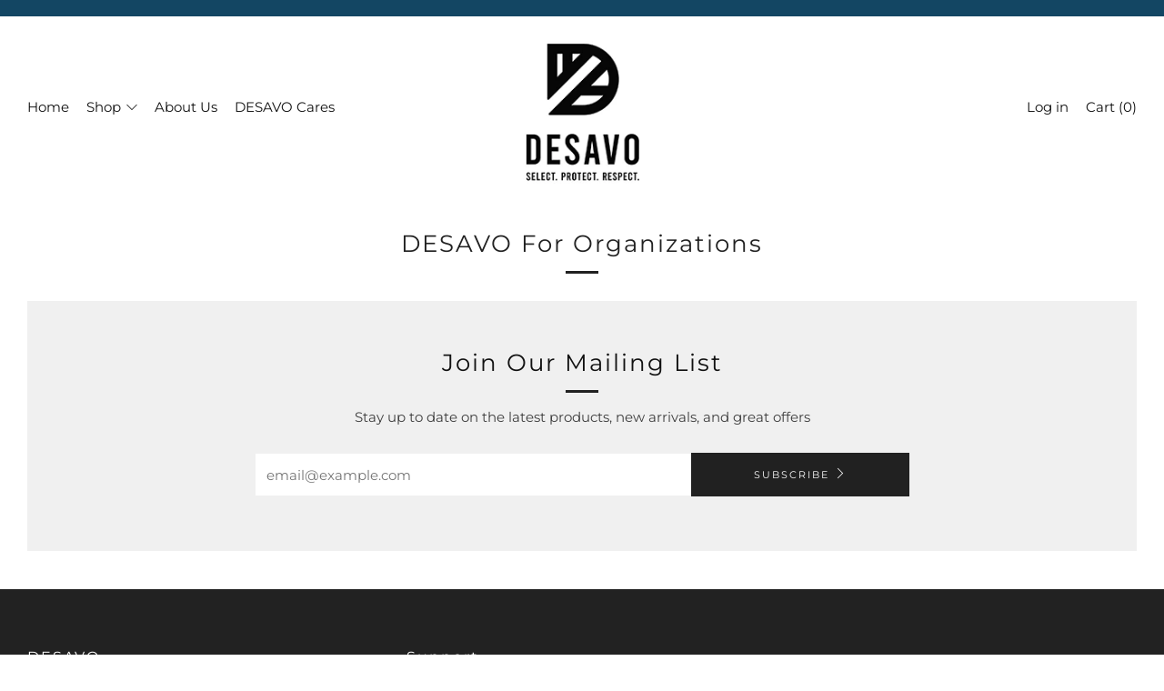

--- FILE ---
content_type: application/x-javascript
request_url: https://app.cart-bot.net/public/status/shop/desavo.myshopify.com.js?1768421943
body_size: -321
content:
var giftbee_settings_updated='1715006541c';

--- FILE ---
content_type: text/javascript
request_url: https://desavo.com/cdn/shop/t/57/assets/custom.js?v=179304840633150088061712680187
body_size: -683
content:
document.querySelector("video").load();
//# sourceMappingURL=/cdn/shop/t/57/assets/custom.js.map?v=179304840633150088061712680187


--- FILE ---
content_type: text/javascript
request_url: https://desavo.com/cdn/shop/t/57/assets/theme.min.js?v=16260330912118896501712680187
body_size: 11872
content:
function generateFireOnViewObserver(a,b){return void 0===typeof b&&(b=[.1]),window.IntersectionObserver?new IntersectionObserver(function(b,c){b.forEach(function(b){b.isIntersecting&&(a(b.target),c.unobserve(b.target))})},{threshold:b}):null}function onYouTubeIframeAPIReady(){theme.ProductVideo.loadVideos(theme.ProductVideo.hosts.youtube)}function tabClick(a){9===a.keyCode&&(body.addClass("js-using-tab"),window.removeEventListener("keydown",tabClick))}!function(){function a(a,b){b=b||{bubbles:!1,cancelable:!1,detail:void 0};var c=document.createEvent("CustomEvent");return c.initCustomEvent(a,b.bubbles,b.cancelable,b.detail),c}if("function"==typeof window.CustomEvent)return!1;a.prototype=window.Event.prototype,window.CustomEvent=a}(),"undefined"==typeof theme&&(theme={});var html=$("html"),body=$("body"),winWidth=$(window).width(),winHeight=$(window).height();theme.mobileBrkp=768,theme.tabletBrkp=981,theme.LibraryLoader=function(){function a(a,f,h){var i=g[a];if(i&&i.status!==e.requested){if(f=f||function(){},i.status===e.loaded)return void f();i.status=e.requested;var j;switch(i.type){case d.script:j=b(i,f);break;case d.link:j=c(i,f)}j.id=i.tagId,i.element=j;var k=document.getElementsByTagName(i.type)[0];k.parentNode.insertBefore(j,k)}}function b(a,b){var c=document.createElement("script");return c.src=a.src,c.addEventListener("load",function(){a.status=e.loaded,b()}),c}function c(a,b){var c=document.createElement("link");return c.href=a.src,c.rel="stylesheet",c.type="text/css",c.addEventListener("load",function(){a.status=e.loaded,b()}),c}var d={link:"link",script:"script"},e={requested:"requested",loaded:"loaded"},f="https://cdn.shopify.com/shopifycloud/",g={youtubeSdk:{tagId:"youtube-sdk",src:"https://www.youtube.com/iframe_api",type:d.script},plyr:{tagId:"plyr",src:theme.assets.plyr,type:d.script},plyrShopify:{tagId:"plyr-shopify",src:f+"shopify-plyr/v1.0/shopify-plyr-legacy.en.js",type:d.script},plyrShopifyStyles:{tagId:"plyr-shopify-styles",src:f+"shopify-plyr/v1.0/shopify-plyr.css",type:d.link},shopifyXr:{tagId:"shopify-model-viewer-xr",src:f+"shopify-xr-js/assets/v1.0/shopify-xr.en.js",type:d.script},modelViewerUi:{tagId:"shopify-model-viewer-ui",src:f+"model-viewer-ui/assets/v1.0/model-viewer-ui.en.js",type:d.script},modelViewerUiStyles:{tagId:"shopify-model-viewer-ui-styles",src:f+"model-viewer-ui/assets/v1.0/model-viewer-ui.css",type:d.link},masonry:{tagId:"masonry",src:theme.assets.masonry,type:d.script},autocomplete:{tagId:"autocomplete",src:theme.assets.autocomplete,type:d.script},photoswipe:{tagId:"photoswipe",src:theme.assets.photoswipe,type:d.script},fecha:{tagId:"fecha",src:theme.assets.fecha,type:d.script},gmaps:{tagId:"gmaps",src:"https://maps.googleapis.com/maps/api/js?key="+theme.map.key||"",type:d.script},gmapsSettings:{tagId:"gmapsSettings",src:theme.map_settings_url,type:d.script}};return{load:a}}(),theme.StoreAvailability=function(){var a={storeAvailabilityContainer:"[data-store-availability-container]",storeAvailabilityModalProductTitle:"[data-store-availability-modal-product-title]",storeAvailabilityModalVariantTitle:"[data-store-availability-modal-variant-title]"};StoreAvailabilityInit=function(){function b(a){this.container=a}return b.prototype=Object.assign({},b.prototype,{updateContent:function(a,b){var c=theme.routes.rootUrlSlash+"variants/"+a+"/?section_id=store-availability";this.container.innerHTML="";var d=this;fetch(c).then(function(a){return a.text()}).then(function(a){""!==a.trim()&&($(".product-single__store-availability-container").html(a),$(".product-single__store-availability-container").html($(".product-single__store-availability-container").children().html()),d._updateProductTitle(b))})},_updateProductTitle:function(b){$(this.container).find(a.storeAvailabilityModalProductTitle).text(b)}}),b}();var b;$(".js-product-single-actions").find(a.storeAvailabilityContainer).length&&(b=new StoreAvailabilityInit(a.storeAvailabilityContainer)),b&&document.addEventListener("venue:variant:update",function(c){null!==c.detail.variant?($(a.storeAvailabilityContainer).show(),b.updateContent(c.detail.variant.id,c.detail.product.title)):$(a.storeAvailabilityContainer).hide()})},theme.runMap=function(a){function b(a,b,c,d,e){var f,g;f=new google.maps.Geocoder;var h=new google.maps.LatLng(1,1),i={zoom:14,center:h,disableDefaultUI:!0,scrollwheel:!1,keyboardShortcuts:!1,styles:window.mapStyles[d]};g=new google.maps.Map(document.getElementById(a),i),f&&f.geocode({address:c},function(a,b){if(b==google.maps.GeocoderStatus.OK&&b!=google.maps.GeocoderStatus.ZERO_RESULTS){g.setCenter(a[0].geometry.location);new google.maps.Marker({position:a[0].geometry.location,map:g,icon:window[e]})}})}var c=$("#"+a);b(c.data("map-id"),c.data("map-section"),c.data("map-address"),c.data("map-style"),c.data("map-pin"))},theme.homeMapsInitiate=function(a){function b(a){$(a).find(".js-map-replace").appendAround(),$(a).find(".js-map-ids").each(function(){var a=$(this).data("map-id");theme.runMap(a)})}function c(a){theme.LibraryLoader.load("gmaps",function(){theme.LibraryLoader.load("gmapsSettings",function(){b(a)})})}$(a).find(".js-map-info").hide(),$(a).find(".js-map-info").first().addClass("js-active").show(),$(a).find(".js-map-trigger").first().addClass("js-active"),c(a)},theme.homeMaps=function(){function a(){$(document).on("click",".js-map-trigger",function(){var a=$(this).attr("href"),b=$(a),c=b.parents(".js-map").find(".js-map-info"),d=$(".js-map-trigger"),e="js-active";if(b.hasClass(e)||(c.removeClass(e).slideUp(),b.addClass(e).slideDown()),$(this).parents(".js-map").find(".js-map-media").removeClass(e),$('.js-map-media[data-map-id="'+a+'"]').addClass(e),b.find(".home-map__media-canvas").length){var f=b.find(".home-map__media-canvas").attr("id");void 0!==f&&theme.runMap(f)}return $(this).hasClass(e)||(d.removeClass(e),$(this).addClass(e)),!1})}a();var b=generateFireOnViewObserver(theme.homeMapsInitiate),c=$(".js-map");c.length>0&&(b?c.each(function(){b.observe(this)}):theme.LibraryLoader.load("gmaps",function(){theme.LibraryLoader.load("gmapsSettings",function(){c.each(function(){theme.homeMapsInitiate(this)})})}))},theme.layoutSliderUpdate=function(a){function b(){c.find(".slick-current").addClass("js-slide-seen")}var c=$(a);winWidth=$(window).width(),winWidth<theme.mobileBrkp?(c.removeClass("layout-slider--loading"),c.not(".slick-initialized").slick({slidesToShow:1,infinite:!1,dots:!0,arrows:!1,centerMode:!0,centerPadding:"30px"}),c.on("afterChange",b)):c.hasClass("slick-initialized")&&(c.slick("unslick"),c.off("afterChange",b))},theme.layoutSliderInit=function(a){function b(){theme.layoutSliderUpdate(a)}theme.layoutSliderUpdate(a),$(window).on("resize",b)},theme.layoutSlider=function(a){if(a){var b=$(a),c=generateFireOnViewObserver(theme.layoutSliderInit);b.each(function(){c&&!Shopify.designMode?c.observe(this):theme.layoutSliderInit(this)})}},theme.productCollSwatch=function(){function a(a,b,c,d){if(a&&b&&c&&d){const e=parseInt(d,10)/parseInt(c,10);return a.reduce(function(a,c){var d=Math.floor(c*e);return a=a+b.replace("{width}",c)+" "+c+"w "+d+"h,"},"")}}$(".product__swatch__item").on("click",function(){var b=$(this).parents(".js-product"),c=b.find(".product__img"),d=$(this).data("variant-image"),e=$(this).data("variant-image-width"),f=$(this).data("variant-image-height"),g=$(this).data("variant-url"),h=d.replace("{width}","300"),i=a([180,360,540,720,900,1080,1296,1512],d,e,f);return c.attr("src",h),c.attr("width","300"),c.attr("height",Math.floor(parseInt(f,10)/parseInt(e,10)*300)),c.attr("srcset",i),b.find(".js-product-link").attr("href",g),b.find(".js-product-swatch-item").removeClass("js-active"),$(this).addClass("js-active"),!1})},theme.ProductVideo=function(){function a(a,e){if(a.length){var f=a.find("iframe, video")[0],i=a.data("mediaId");if(f){g[i]={mediaId:i,sectionId:e,host:c(f),container:a,element:f,ready:function(){b(this)}};switch(g[i].host){case h.html5:theme.LibraryLoader.load("plyrShopify",d.bind(this,h.html5)),theme.LibraryLoader.load("plyrShopifyStyles");break;case h.youtube:theme.LibraryLoader.load("youtubeSdk")}}}}function b(a){if(!a.player){var b=a.container.closest(i.productMediaWrapper),c=b.data(j.enableVideoLooping);switch(a.host){case h.html5:a.player=new Shopify.Plyr(a.element,{controls:["play","progress","mute","volume","play-large","fullscreen"],youtube:{noCookie:!0},loop:{active:c},hideControlsOnPause:!0,iconUrl:"//cdn.shopify.com/shopifycloud/shopify-plyr/v1.0/shopify-plyr.svg",tooltips:{controls:!1,seek:!0}});break;case h.youtube:var d=b.data(j.videoId);a.player=new YT.Player(a.element,{videoId:d,events:{onStateChange:function(a){0===a.data&&c&&a.target.seekTo(0)}}})}f.on("beforeChange",function(b,c,d,e){$(this).parents(".section").data("section-id")==a.sectionId&&a.container.data("slide-id")==e&&document.documentElement.classList.contains("no-touchevents")&&e!==d&&setTimeout(function(){a.host===h.html5&&a.player.play(),a.host===h.youtube&&a.player.playVideo&&a.player.playVideo()},300)}),f.on("afterChange",function(b,c,d){$(this).parents(".section").data("section-id")==a.sectionId&&a.container.data("slide-id")!=d&&(a.host===h.html5&&a.player.pause(),a.host===h.youtube&&a.player.pauseVideo&&a.player.pauseVideo())}),$(document).on("shopify_xr_launch",function(){a.host===h.html5&&a.player.pause(),a.host===h.youtube&&a.player.pauseVideo&&a.player.pauseVideo()})}}function c(a){return"VIDEO"===a.tagName?h.html5:"IFRAME"===a.tagName&&/^(https?:\/\/)?(www\.)?(youtube\.com|youtube-nocookie\.com|youtu\.?be)\/.+$/.test(a.src)?h.youtube:null}function d(a){for(var b in g)if(g.hasOwnProperty(b)){var c=g[b];c.host===a&&c.ready()}}function e(a){for(var b in g)if(g.hasOwnProperty(b)){var c=g[b];c.sectionId===a&&(c.player&&c.player.destroy(),delete g[b])}}var f=$(".js-product-slider"),g={},h={html5:"html5",youtube:"youtube"},i={productMediaWrapper:"[data-product-media-wrapper]"},j={enableVideoLooping:"enable-video-looping",videoId:"video-id"};return{init:a,hosts:h,loadVideos:d,removeSectionVideos:e}}(),theme.ProductModel=function(){function a(a,d){f[d]={loaded:!1},a.each(function(a){var b=$(this),c=b.data("media-id"),e=$(b.find("model-viewer")[0]),f=e.data("model-id");if(0===a){var i=b.closest(j.mediaGroup).find(j.xrButton);h[d]={$element:i,defaultId:f}}g[c]={modelId:f,sectionId:d,$container:b,$element:e}}),window.Shopify.loadFeatures([{name:"shopify-xr",version:"1.0",onLoad:b},{name:"model-viewer-ui",version:"1.0",onLoad:c}]),theme.LibraryLoader.load("modelViewerUiStyles")}function b(a){if(!a){if(!window.ShopifyXR)return void document.addEventListener("shopify_xr_initialized",function(){b()});for(var c in f)if(f.hasOwnProperty(c)){var d=f[c];if(d.loaded)continue;var e=$("#ModelJson-"+c);window.ShopifyXR.addModels(JSON.parse(e.html())),d.loaded=!0}window.ShopifyXR.setupXRElements()}}function c(a){if(!a)for(var b in g)if(g.hasOwnProperty(b)){var c=g[b];c.modelViewerUi||(c.modelViewerUi=new Shopify.ModelViewerUI(c.$element)),d(c)}}function d(a){var b=h[a.sectionId];i.on("beforeChange",function(c,d,e,f){$(this).parents(".section").data("section-id")==a.sectionId&&a.$container.data("slide-id")==f&&(document.documentElement.classList.contains("no-touchevents")&&f!==e&&(b.$element.attr("data-shopify-model3d-id",a.modelId),setTimeout(function(){a.modelViewerUi.play()},300)),$(this).slick("slickSetOption","swipe",!1))}),i.on("beforeChange",function(c,d,e,f){$(this).parents(".section").data("section-id")==a.sectionId&&a.$container.data("slide-id")==e&&a.$container.data("slide-id")!=f&&(b.$element.attr("data-shopify-model3d-id",b.defaultId),a.modelViewerUi.pause(),$(this).slick("slickSetOption","swipe",!0))}),$(document).on("shopify_xr_launch",function(){a.modelViewerUi.pause()})}function e(a){for(var b in g)if(g.hasOwnProperty(b)){var c=g[b];c.sectionId===a&&delete g[b]}delete f[a]}var f={},g={},h={},i=$(".js-product-slider"),j={mediaGroup:"[data-product-media-group]",xrButton:"[data-shopify-xr]"};return{init:a,removeSectionModels:e}}(),theme.productMediaInit=function(){$(".product-single__photo__item--video").each(function(a){theme.ProductVideo.init($(this),$(".section--product-single").data("section-id"))}),$(".product-single__photo__item--model").length>0&&theme.ProductModel.init($(".product-single__photo__item--model"),$(".section--product-single").data("section-id"))},theme.homeProductMediaInit=function(a){a.find("[data-src]").each(function(){var a=$(this),b=a.data("src");a.attr("src",b)}),a.find(".product-featured__photo__item--video").each(function(a){theme.ProductVideo.init($(this),$(this).parents(".section").data("section-id"))}),a.find(".js-section__home-product").each(function(a){$(this).has(".product-featured__photo__item--model").length&&theme.ProductModel.init($(this).find(".product-featured__photo__item--model"),$(this).children(".section").data("section-id"))})},theme.productSelect=function(a,b,c){var d=document.getElementById("ProductJson-"+a).innerHTML;d=JSON.parse(d||"{}");var e=b,f=function(a,c){function f(a){var b=setInterval(function(){h.hasClass("slick-initialized")&&(h.slick("slickGoTo",a),clearInterval(b))},100)}var g=d.id;e=e,document.dispatchEvent(new CustomEvent("venue:variant:update",{bubbles:!0,detail:{product:d,variant:a,cssClass:b}}));var h=$(".js-product-"+g+" .js-product-slider");if(a){if(a.unit_price_measurement){var i=$(".js-product-"+g+" .js-price-unit-price"),j=$(".js-product-"+g+" .js-price-unit-measure"),k=Shopify.formatMoney(a.unit_price,theme.money_format),l=1===a.unit_price_measurement.reference_value?a.unit_price_measurement.reference_unit:a.unit_price_measurement.reference_value+a.unit_price_measurement.reference_unit;i.html('<span class="money">'+k+"</span>"),j.text(l),$(".js-product-"+g+" .js-price-unit-note").show()}else $(".js-product-"+g+" .js-price-unit-note").hide();if(a.available){if(a.inventory_management){var m=$(".js-product-"+g+" .js-price-stock-note").data("qty-limit"),n=$(".js-product-"+g+" .js-product-variant-select option[value="+a.id+"]").data("qty");n<=m?($(".js-product-"+g+" .js-price-stock-note").show(),$(".js-product-"+g+" .js-price-stock-note span").text(n)):$(".js-product-"+g+" .js-price-stock-note").hide()}else $(".js-product-"+g+" .js-price-stock-note").hide();$(".js-product-"+g+" .js-product-add").removeClass("disabled").addClass("c-btn--plus").prop("disabled",!1).find(".js-product-add-text").text(theme.t.add_to_cart),$(".js-product-"+g+" .js-product-buttons").removeClass("product-single__add--sold"),a.compare_at_price>a.price?($(".js-product-"+g+" .js-product-price-number").html('<span class="product-'+e+"__price-number product-"+e+'__price-number--sale"><span class="money">'+Shopify.formatMoney(a.price,theme.money_format)+"</span></span>"),$(".js-product-"+g+" .js-product-price-compare").html('<s class="product-'+e+'__price-compare"><span class="money">'+Shopify.formatMoney(a.compare_at_price,theme.money_format)+"</span></s>")):($(".js-product-"+g+" .js-product-price-number").html('<span class="product-'+e+'__price-number"><span class="money">'+Shopify.formatMoney(a.price,theme.money_format)+"</span></span>"),$(".js-product-"+g+" .js-product-price-compare").empty())}else $(".js-product-"+g+" .js-price-stock-note").hide(),$(".js-product-"+g+" .js-product-add").addClass("disabled").removeClass("c-btn--plus").prop("disabled",!0).find(".js-product-add-text").text(theme.t.sold_out),$(".js-product-"+g+" .js-product-buttons").addClass("product-single__add--sold"),a.compare_at_price>a.price?($(".js-product-"+g+" .js-product-price-number").html('<span class="product-'+e+"__price-number product-"+e+'__price-number--sale"><span class="money">'+Shopify.formatMoney(a.price,theme.money_format)+"</span></span>"),$(".js-product-"+g+" .js-product-price-compare").html('<s class="product-'+e+'__price-compare"><span class="money">'+Shopify.formatMoney(a.compare_at_price,theme.money_format)+"</span></s>")):($(".js-product-"+g+" .js-product-price-number").html('<span class="product-'+e+'__price-number"><span class="money">'+Shopify.formatMoney(a.price,theme.money_format)+"</span></span>"),$(".js-product-"+g+" .js-product-price-compare").empty());if(null!==a.featured_image)if(a.featured_image.variant_ids.length>0){var o=(a.featured_media.id,$(".js-product-"+g+" .product-"+e+"__photo__item[data-media-id*="+a.featured_media.id+"]")),p=o.attr("data-slide-id");f(p)}else f(0)}else $(".js-product-"+g+" .js-price-unit-note").hide(),$(".js-product-"+g+" .js-price-stock-note").hide(),$(".js-product-"+g+" .js-product-price-number").html("&nbsp;"),$(".js-product-"+g+" .js-product-price-compare").empty(),$(".js-product-"+g+" .js-product-add").addClass("disabled").prop("disabled",!0).find(".js-product-add-text").text(theme.t.unavailable);document.dispatchEvent(new CustomEvent("venue:variant:updated",{bubbles:!0,detail:{product:d,variant:a,cssClass:b}}))};$(".js-product-single-swatch :radio").on("change",function(){var a=$(this).closest(".js-product-single-swatch").attr("data-option-index"),b=$(this).val();$(this).closest("form").find(".single-option-selector").eq(a-1).val(b).trigger("change");var c=$(this).val();$(this).parents(".js-product-single-swatch").find(".js-swatch-variant-title").text(c)}),$(".js-swatch-variant-title").text($(".js-swatch-color-item :radio:checked").val()),!0!==d.onboarding&&(new Shopify.OptionSelectors("productSelect-"+a,{product:d,onVariantSelected:f,enableHistoryState:c}),1==d.options.length&&"Title"!=d.options[0]&&$(".js-product-"+d.id+" .selector-wrapper:eq(0)").prepend('<label for="productSelect-option-0">'+d.options[0]+"</label>"),1==d.variants.length&&d.variants[0].title.indexOf("Default")>-1&&($(".js-product-"+d.id+" .selector-wrapper").hide(),$(".js-product-"+d.id+" .swatch").hide()))},theme.eventFeed=function(a,b,c,d){var e="https://www.eventbriteapi.com//v3/users/me/organizations/?token="+a;$.getJSON(e,function(a){}).done(function(e){function f(){Handlebars.registerHelper("formatDate",function(a){return fecha.format(new Date(a),"ddd, DD MMM, HH:mm")})}var g=e.organizations[0].id,h="https://www.eventbriteapi.com//v3/organizations/"+g+"/events/?token="+a+"&expand=venue&status=live";$.getJSON(h,function(a){var e=$(b).html(),f=Handlebars.compile(e)(a);$(c).append(f),theme.layoutSlider(".js-layout-slider-"+d),$("body").data("anim-load")&&(sr.reveal(".section--"+d+" .section__link",{distance:0}),sr.reveal(".section--"+d+" .home-event__item",{interval:theme.intervalValue}))}),theme.LibraryLoader.load("fecha",f),Handlebars.registerHelper("each_upto",function(a,b,c){if(!a||0===a.length)return c.inverse(this);for(var d=[],e=0;e<b&&e<a.length;++e)d.push(c.fn(a[e]));return d.join("")})})},theme.homeMainCarouselInit=function(a){function b(a){function b(a){a.target.mute(),theme.videoSize(a.target.h),$(a.target.h).parents(".slick-slide").hasClass("slick-active")&&(a.target.playVideo(),setTimeout(function(){$(a.target.h).parent().addClass("js-loaded")},800))}function c(a){a.data===YT.PlayerState.ENDED&&a.target.playVideo()}for(var d=$(a).find(".js-home-carousel-video-data"),e=0;e<d.length;e++)window[d[e].getAttribute("data-player-id")]=new YT.Player(d[e],{videoId:d[e].getAttribute("data-video-id"),host:"https://www.youtube-nocookie.com",playerVars:{iv_load_policy:3,modestbranding:1,playsinline:1,cc_load_policy:0,fs:0,autoplay:1,mute:1,controls:0,showinfo:0,wmode:"opaque",quality:"hd720",branding:0,autohide:0,rel:0},events:{onReady:b,onStateChange:c}})}var c=$(a),d=$(window).width(),e=d>=1;c.on("init",function(a,d){if(c.closest(".home-carousel-wrapper").removeClass(function(a,b){return(b.match(/\bhome-carousel-wrapper--loading\S*/g)||[]).join(" ")}),c.removeClass("home-carousel--loading"),c.removeClass("home-carousel--image--loading"),c.find(".js-home-carousel-video--yt").length&&e&&("undefined"==typeof YT?$.getScript("https://www.youtube.com/iframe_api").done(function(){var a=setInterval(function(){"function"==typeof YT.Player&&(b(c),clearInterval(a))},100)}):b(c)),c.find(".js-home-carousel-video--self").length&&c.find("[data-slide-id='0']").find(".js-home-carousel-video--self").length){var f=c.find("[data-slide-id='0']").find(".js-home-carousel-video--self");setTimeout(function(){f.addClass("js-loaded")},300)}$(this).find(".slick-active").addClass("js-slide-active")}),c.on("afterChange",function(a,b,d){if(e){var f=c.find("[data-slide-id='"+d+"']");if(f.find(".js-home-carousel-video--yt").length){var g=$(this).find(".slick-active .js-home-carousel-video-data").attr("data-player-id");window[g].B?window[g].playVideo():setTimeout(function(){window[g].playVideo()},1e3);var h=$(this).find(".slick-active .js-home-carousel-video");setTimeout(function(){h.addClass("js-loaded")},800)}if(f.find(".js-home-carousel-video--self").length){var i=c.find(".slick-active .js-home-carousel-video");setTimeout(function(){i.addClass("js-loaded")},300)}}c.find(".slick-slide").removeClass("js-slide-active"),c.find(".slick-active").addClass("js-slide-active")}),c.not(".slick-initialized").slick({accessibility:!0,focusOnChange:!0,slidesToShow:1,slidesToScroll:1,infinite:!0,dots:!0,fade:!0,cssEase:"linear",prevArrow:'<div class="home-carousel__nav home-carousel__nav--prev"><i class="icon icon--left-t"></i></div>',nextArrow:'<div class="home-carousel__nav home-carousel__nav--next"><i class="icon icon--right-t"></i></div>'})},theme.homeMainCarousel=function(){var a=$(".js-home-carousel"),b=generateFireOnViewObserver(theme.homeMainCarouselInit);b&&!Shopify.designMode?a.each(function(){b.observe(this)}):a.each(function(){theme.homeMainCarouselInit(this)});var c;$(window).on("resize",function(){winWidth=$(window).width(),clearTimeout(c),c=setTimeout(function(){theme.videoSize($(".js-home-carousel-video-data"))},500)})},theme.videoSize=function(a){var b=$(a),c=b.attr("height"),d=b.attr("width"),e=b.parent().height(),f=b.parent().width(),g=f/d*c,h=e/c*d;e<g?b.css({width:f+"px",height:g+120+"px",top:(e-g)/2-60+"px",left:0}):b.css({width:h+"px",height:e+120+"px",left:(f-h)/2+"px",top:"-60px"})},theme.homeVideoGalleryPlayers=[],theme.homeVideoGalleryInit=function(a){function b(){function a(){if(b<d.length){thisThumb=d[b];var c=$(thisThumb).attr("data-video-id");$.ajax({url:"https://vimeo.com/api/oembed.json?url=https://vimeo.com/"+c,dataType:"json",complete:function(c){$(thisThumb).attr("src",c.responseJSON.thumbnail_url),$(thisThumb).css("opacity","1"),b++,a()}})}}var b=0,d=c.parent().find(".js-vimeo-thumb"),e=c.find(".js-vimeo-placeholder");if(a(),e.length>0){var f=e.attr("data-video-id");$.ajax({url:"https://vimeo.com/api/oembed.json?url=https://vimeo.com/"+f,dataType:"json",success:function(a){var b=a.thumbnail_url.split("_")[0]+"_1280.jpg";e.attr("src",b),e.css("opacity","1")}})}}var c=$(a);b(),c.find(".js-lazy-iframe").each(function(){$(this).attr("src",$(this).data("src")).removeAttr("data-src")}),theme.LibraryLoader.load("plyr",function(){theme.LibraryLoader.load("plyrShopifyStyles",function(){c.find(".js-home-video-player").each(function(){var a=this,b=$(a).attr("id");window[b]=new Plyr(a,{controls:["play","progress","mute","volume","fullscreen"],loop:{active:!1},hideControlsOnPause:!0,iconUrl:"//cdn.shopify.com/shopifycloud/shopify-plyr/v1.0/shopify-plyr.svg",tooltips:{controls:!1,seek:!0}}),theme.homeVideoGalleryPlayers.push(window[b])})})})},theme.homeVideoGallery=function(){var a=$(".js-home-video-stage"),b=generateFireOnViewObserver(theme.homeVideoGalleryInit);a.length>0&&(b&&!Shopify.designMode?a.each(function(){b.observe(this)}):a.each(function(){theme.homeVideoGalleryInit(this)})),$(document).on("click",".js-home-video-placeholder-trigger",function(a){a.preventDefault();var b=($(this).attr("href"),$(this).attr("href").replace(/#/,""));$(this).parent(".js-home-video-placeholder").addClass("js-hidden"),theme.homeVideoGalleryPlayers.forEach(function(a){a.pause()}),window["home_player_"+b].play()}),$(document).on("click",".js-home-video-trigger",function(a){a.preventDefault();var b=$(this).attr("href").replace(/#/,""),c="#js-home-video-"+b;$(this).parents(".home-video").find(".js-home-video-placeholder").addClass("js-hidden"),$(this).parents(".home-video").find(".js-home-video").removeClass("js-active"),$(c).addClass("js-active"),theme.homeVideoGalleryPlayers.forEach(function(a){a.pause()}),$(this).parent().hasClass("js-paused")?(window["home_player_"+b].play(),$(this).parent().removeClass("js-paused")):$(this).parent().hasClass("js-active")?$(this).parent().addClass("js-paused"):window["home_player_"+b].play(),$(".js-home-video-trigger").parent().removeClass("js-active"),$(".js-home-video-trigger").parent().removeClass("js-init"),$(this).parent().addClass("js-active")})},theme.masonryLayout=function(){function a(){$(".o-layout--masonry").imagesLoaded().always(function(a){$(".o-layout--masonry").masonry({itemSelector:".o-layout__item",transitionDuration:0}),$("body").data("anim-load")&&sr.delegate()}).progress(function(a,b){$(".o-layout--masonry").masonry({itemSelector:".o-layout__item",transitionDuration:0}),$("body").data("anim-load")&&sr.delegate()})}null!==document.querySelector(".o-layout--masonry")&&theme.LibraryLoader.load("masonry",a)},theme.animFade=function(){$("body").data("anim-fade")&&($('a[href^="#"], a[target="_blank"], a[href^="mailto:"], a[href^="tel:"], a[href*="youtube.com/watch"], a[href*="youtu.be/"]').each(function(){$(this).addClass("js-no-transition")}),(navigator.userAgent.match(/Version\/[\d\.]+.*Safari/)||navigator.userAgent.match(/Firefox\/([0-9]+)\./))&&$("a").on("click",function(){window.setTimeout(function(){$("body").removeClass("js-theme-unloading")},1200)}),$("a:not(.js-no-transition, .js-header-sub-link-a, .js-header-sub-t-a)").on("click",function(a){if(a.metaKey)return!0;a.preventDefault(),$.magnificPopup.close(),$("body").addClass("js-theme-unloading");var b=$(this).attr("href");window.setTimeout(function(){location.href=b},50)}))},theme.animScroll=function(){if($("body").data("anim-load")){theme.intervalStyle={},"fade_down"==$("body").data("anim-interval-style")?theme.intervalStyle="-20px":"fade_up"==$("body").data("anim-interval-style")?theme.intervalStyle="20px":theme.intervalStyle="0",theme.intervalValue={},$("body").data("anim-interval")?theme.intervalValue=200:theme.intervalValue=0;var a={viewFactor:.1,duration:1e3,distance:theme.intervalStyle,scale:1,delay:0,mobile:!0,useDelay:"once",beforeReveal:function(a){$(a).addClass("js-sr-loaded")}};window.sr=new ScrollReveal(a),sr.reveal(".section__title",{distance:"5px"}),sr.reveal(".section__title-desc",{distance:0,delay:300}),sr.reveal(".newsletter, .section__link, .account",{distance:0}),sr.reveal(".product-top, .collection-list__item",{interval:theme.intervalValue}),sr.reveal(".cart .section__title",{distance:"20px"}),sr.reveal(".cart__content",{distance:0,delay:500}),sr.reveal(".search-page .section__title",{distance:"20px"}),sr.reveal(".search-page__form, .search-page-pagination",{distance:0,delay:200}),sr.reveal(".search-page .product-top, .search-page__other-item",{interval:theme.intervalValue,delay:0}),sr.reveal(".blog",{delay:300,interval:theme.intervalValue}),sr.reveal(".blog-page__tags, .blog-pagination",{distance:0,delay:300}),sr.reveal(".blog-page .section__title",{distance:"20px"}),sr.reveal(".article .section__title",{distance:"20px"}),sr.reveal(".article__date",{distance:"-10px",delay:500}),sr.reveal(".article__featured-media, .article__content",{distance:0,delay:200}),sr.reveal(".article__meta, .article-paginate",{distance:0}),sr.reveal(".collection__header-info__title",{distance:"20px"}),sr.reveal(".collection .product-top",{interval:theme.intervalValue}),sr.reveal(".collection__header-media, .collection__header-info__text, .collection-main__sort, .collection-empty, .collection-pagination",{distance:0,delay:200}),sr.reveal(".list-collections .section__title",{distance:"20px"}),sr.reveal(".list-collections .collection-list__item",{interval:theme.intervalValue,delay:500}),sr.reveal(".product-single__title-text",{distance:"20px"}),sr.reveal(".product-single__title-desc, .breadcrumb, .product-single__photos, .product-single__content, .product-single--minimal .product-single__content-text",{distance:0,delay:300,useDelay:"onload"}),sr.reveal(".page .section__title",{distance:"20px"}),sr.reveal(".faq__cta",{distance:0,delay:300}),sr.reveal(".faq__search",{distance:0,delay:300}),sr.reveal(".faq__accordion",{distance:0,delay:500}),sr.reveal(".faq__category__title",{distance:0}),sr.reveal(".page__contact-form",{distance:0,delay:200}),sr.reveal(".home-carousel .section__title",{distance:0}),sr.reveal(".home-image-grid__item",{interval:theme.intervalValue}),sr.reveal(".home-promo__box"),sr.reveal(".home-intro",{distance:0}),sr.reveal(".home-intro__media, .home-intro__text, .home-intro__video, .home-intro__link-wrap"),sr.reveal(".home-logo-list__items",{distance:0}),sr.reveal(".home-testimonials",{distance:0}),sr.reveal(".product-featured__photo-wrapper",{distance:0,delay:500}),sr.reveal(".home-event__item",{interval:theme.intervalValue}),sr.reveal(".home-delivery",{distance:0}),sr.reveal(".home-delivery__content",{distance:theme.intervalStyle}),sr.reveal(".home-map__items"),sr.reveal(".home-rich-text__content",{distance:0,delay:500}),sr.reveal(".home-inline__item",{interval:theme.intervalValue}),sr.reveal(".home-video__stage, .home-video__items",{distance:0}),sr.reveal(".home-custom__item",{interval:theme.intervalValue}),sr.reveal(".home-html",{distance:0})}},theme.thumbsCarousel=function(){function a(a,b){if($(".product-single").hasClass("product-single--classic")){var c=$(".js-product-bg");c.hasClass("js-product-bg--full")?heightFraction=1:heightFraction=.55;var d=b||a.find(".slick-list").height(),e=0,f=$(".js-product-slider-nav .slick-dots");f.length&&(e=f.outerHeight(!0));var g=0,h=$(".js-breadcrumb");h.length&&(g=h.outerHeight(!0));var i=0,j=$(".js-product-view-in-space-btn");j.length>0&&!j.is("[data-shopify-xr-hidden]")&&(i=j.outerHeight(!0));var k=(d*heightFraction+e+g+i+60)/c.height();c.css("transform","scaleY("+k+")")}}function b(b){b.on("init",function(){var c=b.parent();c.removeClass("product-single__photos--loading"),c.find(".product-single__photo__nav").removeClass("product-single__photo__nav--loading"),b.removeClass("product-single__photo--loading"),a(b)}),b.slick({focusOnSelect:!0,focusOnChange:!0,accessibility:!0,slidesToShow:1,slidesToScroll:1,infinite:!1,arrows:!0,dots:!0,swipe:!0,fade:!0,adaptiveHeight:!0,speed:300,cssEase:"ease",lazyLoad:"progressive",prevArrow:'<div class="product-single__photo__nav__item product-single__photo__nav__item--prev"><i class="icon icon--left-l"></i></div>',nextArrow:'<div class="product-single__photo__nav__item product-single__photo__nav__item--next"><i class="icon icon--right-l"></i></div>',customPaging:function(a,b){return'<button><div class="product-single__photo-thumbs__item">'+$(".js-product-single-thumbs div:nth-child("+(b+1)+")").html()+"</div></button>"},appendDots:b.parent().find(".js-product-slider-nav-dots"),responsive:[{breakpoint:768,settings:{appendArrows:b.parent().find(".js-product-slider-nav")}}]}).on("beforeChange",function(c,d,e,f){a(b,$(b.find(".slick-slide")[f]).height())})}$(".js-section__product-single .js-product-slider").not(".slick-initialized").each(function(){var a=$(this),c=a.find(".product-single__photo__wrapper").first().find("img").first();c.length>0?c.one("load",function(){b(a)}).each(function(){this.complete&&$(this).trigger("load")}):$(function(){b(a)})})},theme.logoCarouselUpdate=function(a){function b(a,b){a.not(".slick-initialized").slick({slidesToShow:b,slidesToScroll:b,arrows:!0,dots:!0,fade:!1,adaptiveHeight:!1,speed:300,cssEase:"ease",lazyLoad:"progressive",prevArrow:'<div class="home-logo-list-carousel__nav home-logo-list-carousel__nav--prev"><i class="icon icon--left-l"></i></div>',nextArrow:'<div class="home-logo-list-carousel__nav home-logo-list-carousel__nav--next"><i class="icon icon--right-l"></i></div>',responsive:[{breakpoint:theme.mobileBrkp,settings:{swipeToSlide:!0,variableWidth:!0,slidesToShow:1,slidesToScroll:1}}]})}function c(a,b){
a.not(".slick-initialized").slick({slidesToShow:b,slidesToScroll:b,arrows:!0,dots:!0,fade:!1,adaptiveHeight:!1,speed:300,cssEase:"ease",lazyLoad:"progressive",prevArrow:'<div class="home-logo-list-carousel__nav home-logo-list-carousel__nav--prev"><i class="icon icon--left-l"></i></div>',nextArrow:'<div class="home-logo-list-carousel__nav home-logo-list-carousel__nav--next"><i class="icon icon--right-l"></i></div>'})}function d(a){a.not(".slick-initialized").slick({slidesToShow:1,slidesToScroll:1,swipeToSlide:!0,variableWidth:!0,arrows:!1,dots:!0,fade:!1,adaptiveHeight:!1,speed:300,cssEase:"ease",lazyLoad:"progressive"})}var e=$(a),f=$(window).width(),g=e.data("carouselCount"),h=e.data("carouselDesktop"),i=e.data("carouselMobile");e.removeClass("home-logo-list-carousel--loading"),h&&i?b(e,g):h?f>=theme.mobileBrkp?c(e,g):e.hasClass("slick-initialized")&&e.slick("unslick"):i&&(f<theme.mobileBrkp?d(e):e.hasClass("slick-initialized")&&e.slick("unslick"))},theme.logoCarouselInit=function(a){theme.logoCarouselUpdate(a),$(window).on("resize",function(){theme.logoCarouselUpdate(a)})},theme.logoCarousel=function(){var a=$(".js-home-logo-list-carousel"),b=generateFireOnViewObserver(theme.logoCarouselInit);a.length>0&&a.each(function(){var a=this;b&&!Shopify.designMode?b.observe(a):theme.logoCarouselInit(a)})},theme.testimonialsCarouselUpdate=function(a){function b(a){a.not(".slick-initialized").slick({slidesToShow:1,slidesToScroll:1,arrows:!0,dots:!0,fade:!1,adaptiveHeight:!1,speed:300,cssEase:"ease",lazyLoad:"progressive",prevArrow:'<div class="home-testimonials-carousel__nav home-testimonials-carousel__nav--prev"><i class="icon icon--left-l"></i></div>',nextArrow:'<div class="home-testimonials-carousel__nav home-testimonials-carousel__nav--next"><i class="icon icon--right-l"></i></div>'})}winWidth=$(window).width();var c=$(a);desktop=c.data("carouselDesktop"),mobile=c.data("carouselMobile"),c.removeClass("home-testimonials-carousel--loading"),desktop&&mobile?b(c):desktop?winWidth>=theme.mobileBrkp?b(c):c.hasClass("slick-initialized")&&c.slick("unslick"):mobile&&(winWidth<theme.mobileBrkp?b(c):c.hasClass("slick-initialized")&&c.slick("unslick"))},theme.testimonialsCarouselInit=function(a){theme.testimonialsCarouselUpdate(a),$(window).on("resize",function(){theme.testimonialsCarouselUpdate(a)})},theme.testimonialsCarousel=function(){var a=$(".js-home-testimonials-carousel"),b=generateFireOnViewObserver(theme.testimonialsCarouselInit);a.each(function(){var a=this;b&&!Shopify.designMode?b.observe(a):theme.testimonialsCarouselInit(a)})},theme.headerScrollUp=function(){function a(){var a=$(this).scrollTop();Math.abs(c-a)<=d||(a>c&&a>e?$(body).removeClass("header-down").addClass("header-up"):$(body).removeClass("header-up").addClass("header-down"),c=a)}if($(".js-header").hasClass("js-header-scroll")){var b,c=0,d=5,e=$(".js-header").outerHeight()+50;$(window).on("scroll",function(a){b=!0}),setInterval(function(){$(".js-header").hasClass("js-header-scroll")&&b&&(a(),b=!1)},250)}},theme.accordion=function(){function a(){$(".js-faq-autocomplete").autocomplete({lookup:faq_items,lookupFilter:function(a,b,c){var d=a.content.toLowerCase(),e=a.value.toLowerCase();return d.indexOf(c)>-1||e.indexOf(c)>-1},onSelect:function(a){$(".js-header").hasClass("js-header-sticky")?scrollOffset=$(".js-header").outerHeight()+18:scrollOffset=18,$("html,body").animate({scrollTop:$(".js-accordion").find("[href='#"+a.data+"']").offset().top-scrollOffset},800),setTimeout(function(){$("#"+a.data).addClass(d).stop().slideDown(),$(".js-accordion").find("[href='#"+a.data+"']").addClass(d)},800),$(this).val("")}}),$(".js-faq-autocomplete").disableAutoFill()}var b=$(".js-accordion-info"),c=$(".js-accordion-trigger"),d=(b.hide(),"js-active");c.on("click",function(){var a=$(this).attr("href");if(setTimeout(function(){$(".js-product-single-box").trigger("resize")},400),$(this).hasClass("js-accordion-scroll")){var b=$(".js-accordion").find("[href='"+$(this).attr("href")+"']");return $(".js-header").hasClass("js-header-sticky")?scrollOffset=$(".js-header").outerHeight()+18:scrollOffset=18,$("html,body").animate({scrollTop:b.offset().top-scrollOffset},800),$(a).addClass(d).stop().slideDown(),b.addClass(d),!1}return $(a).hasClass(d)?($(this).removeClass(d),$(a).removeClass(d).stop().slideUp()):($(a).addClass(d).stop().slideDown(),$(this).addClass(d)),!1}),"undefined"!=typeof faq_items&&theme.LibraryLoader.load("autocomplete",a)},theme.scrollToDiv=function(){$(".js-scroll-id").on("click",function(a){var b=$(this).attr("href");return $(".js-header").hasClass("js-header-sticky")?scrollOffset=$(".js-header").outerHeight()+18:scrollOffset=18,$("html,body").animate({scrollTop:$(b).offset().top-scrollOffset},800),!1})},theme.localizeToggle=function(){var a=$(".js-localize-box"),b=$(".js-localize-trigger"),c=$(".js-localize-item"),d="js-active";c.on("click",function(){var a=$(this).data("value");return $(this).parents(".js-localize-wrapper").find("[data-disclosure-input]").val(a),$(this).parents("form").trigger("submit"),!1}),b.on("click",function(){var c=$(this).parents(".js-localize-wrapper").find(a);return $(this).hasClass(d)?($(this).removeClass(d).attr("aria-expanded","false"),$(c).removeClass(d)):(a.removeClass(d),b.removeClass(d).attr("aria-expanded","false"),$(c).addClass(d),$(this).addClass(d).attr("aria-expanded","true")),!1}),a.on("focusin",function(){$(this).addClass(d),$(this).parents(".js-localize-wrapper").find(b).addClass(d).attr("aria-expanded","true")}).on("focusout",function(){$(this).removeClass(d),$(this).parents(".js-localize-wrapper").find(b).removeClass(d).attr("aria-expanded","false")}),$(document).on("click",function(c){a.is(c.target)||0!==a.has(c.target).length||(a.removeClass(d),b.removeClass(d).attr("aria-expanded","false"))})},theme.headerNav=function(){function a(){winWidth=$(window).width();var a=g.width(),b=k.width(),c=l.width(),d=a/2-m.width()/2;winWidth>=theme.mobileBrkp?$(".js-header").hasClass("header--center")?($(".js-header").removeClass("header--inline-icons"),h.hide(),i.hide(),j.hide()):d<b||d<c?($(".js-header").removeClass("header--inline-icons"),h.show(),i.show(),j.show(),k.hide(),l.hide()):(h.hide(),i.hide(),j.hide(),k.show(),l.show()):(h.show(),i.show(),j.show())}var b=$(".js-header-sub-link"),c=$(".js-header-sub-t-link"),d=$(".js-header-sub-link-a"),e=$(".js-header-sub-t-a"),f="js-active",g=$(".js-heaver-navs"),h=$(".js-mobile-draw-icon"),i=$(".js-search-draw-icon"),j=$(".js-cart-draw-icon"),k=$(".js-primary-nav"),l=$(".js-secondary-nav"),m=$(".js-main-logo");a(),b.on("focusin",function(){$(this).addClass(f),$(this).find(d).attr("aria-expanded","true")}).on("focusout",function(){b.removeClass(f),$(this).find(d).attr("aria-expanded","false")}),c.on("focusin",function(){c.removeClass(f),e.attr("aria-expanded","false"),$(this).addClass(f),$(this).find(e).attr("aria-expanded","true")}),b.on("mouseout",function(){$(this).removeClass(f)}),c.on("mouseout",function(){$(this).removeClass(f)}),$(".header--parent-disabled .js-header-sub-link-a, .header--parent-disabled .js-header-sub-t-a").on("click",function(a){a.preventDefault()}),$(window).on("resize",a),c.on("mouseover focusin",function(){var a=$(this).find(".js-nav-sub-t");winWidth-(a.offset().left+a.width())<1&&(a.css("right","179px"),a.css("left","auto"))})},theme.homeFeaturedProductInit=function(a){var b=$(a);b.on("init",function(){b.removeClass("product-featured__photo--loading")}),b.slick({slidesToShow:1,slidesToScroll:1,focusOnChange:!0,accessibility:!0,arrows:!0,dots:!0,fade:!0,adaptiveHeight:!0,infinite:!1,swipe:!0,speed:300,cssEase:"ease",prevArrow:'<div class="product-featured__photo__nav__item product-featured__photo__nav__item--prev"><i class="icon icon--left"></i></div>',nextArrow:'<div class="product-featured__photo__nav__item product-featured__photo__nav__item--next"><i class="icon icon--right"></i></div>',appendDots:b.parent().find(".js-product-slider-nav-dots"),appendArrows:b.parent().find(".js-product-slider-nav")}),theme.homeProductMediaInit(b)},theme.homeFeaturedProduct=function(){var a=$(".js-section__home-product .js-product-slider").not(".slick-initialized"),b=generateFireOnViewObserver(theme.homeFeaturedProductInit);a.each(function(){var a=this;b&&!Shopify.designMode?b.observe(a):theme.homeFeaturedProductInit(a)})},theme.triggerActive=function(){var a=$(".js-toggle-trigger"),b="js-active";a.on("click",function(a){var c=$(this).attr("href");$(this).hasClass(b)?($(this).removeClass(b),$(c).removeClass(b),$(this).parent().attr("aria-expanded","false")):($(this).addClass(b),$(c).addClass(b),$(this).parent().attr("aria-expanded","true")),a.preventDefault()})},theme.selectWrapper=function(){function a(){$(".selector-wrapper").each(function(a){var b=$(this).find("label").width();$(this).find("select").css("padding-left",20+b)})}a(),setTimeout(a,500),setTimeout(a,2e3)},theme.homeSectionMargin=function(){$(".main .shopify-section").each(function(){var a=$(this).find(".section");a.removeAttr("style"),a.hasClass("section--has-bg")&&$(this).next().find(".section").is(".section--full-bg.section--has-bg")&&a.css("margin-bottom","0")})},theme.ageCheckerCookie=function(){var a="age-checked";$(".js-age-draw").data("age-check-enabled")&&"undefined"!=typeof Cookies&&"1"!==Cookies(a)&&theme.mfpOpen("age"),$(".js-age-close").on("click",function(b){Cookies(a,"1",{expires:14,path:"/"}),$.magnificPopup.close(),b.preventDefault()})},theme.promoPopCookie=function(){var a="promo-showed",b=$(".js-promo-pop").data("promo-delay"),c=$(".js-promo-pop").data("promo-expiry");$(".js-promo-pop").data("promo-enabled")&&"undefined"!=typeof Cookies&&"1"!==Cookies(a)&&setTimeout(function(){theme.promoPop("open")},b),$(".js-promo-pop-close").on("click",function(b){Cookies(a,"1",{expires:c,path:"/"}),theme.promoPop("close"),b.preventDefault()})},theme.footerTweet=function(){if($(".js-footer-tweet").data("footer-tweet-enable")){var a=$(".js-footer-tweet").data("footer-tweet-user").substring(1);window.twttr=function(a,b,c){var d,e=a.getElementsByTagName(b)[0],f=window.twttr||{};return a.getElementById(c)?f:(d=a.createElement(b),d.id=c,d.src="https://platform.twitter.com/widgets.js",e.parentNode.insertBefore(d,e),f._e=[],f.ready=function(a){f._e.push(a)},f)}(document,"script","twitter-wjs"),twttr.ready(function(){twttr.widgets.createTimeline({sourceType:"profile",screenName:a},document.getElementById("footer-tweet"),{tweetLimit:1}).then(function(a){var b=$(a).contents().find(".timeline-Tweet-text").html();$(".js-footer-tweet-text").html(b)})})}},theme.mfpOpen=function(a){var b='<button title="Close (Esc)" type="button" class="mfp-close mfp-close--custom js-close-mfp" aria-label="close"><i class="icon icon--close"></i></button>';switch(a){case"cart":theme.cart_ajax&&("modal"==theme.cart_type?$.magnificPopup.open({items:{src:".js-cart-draw"},type:"inline",mainClass:"mfp-medium",fixedContentPos:!0,midClick:!0,closeMarkup:b,removalDelay:200}):$.magnificPopup.open({items:{src:".js-cart-draw"},type:"inline",alignTop:!0,mainClass:"mfp-notification",fixedContentPos:!1,midClick:!0,closeMarkup:b,removalDelay:200,closeOnBgClick:!1,callbacks:{open:function(a){var b=$.magnificPopup.instance;setTimeout(function(){b.isOpen&&b.close()},4e3)}}}));break;case"search":$.magnificPopup.open({items:{src:".js-search-draw"},type:"inline",mainClass:"mfp-medium",fixedContentPos:!0,focus:".js-search-input",closeMarkup:b,removalDelay:200});break;case"age":$.magnificPopup.open({items:{src:".js-age-draw"},type:"inline",mainClass:"mfp-dark",fixedContentPos:!0,modal:!0,showCloseBtn:!1,removalDelay:200});break;case"menu-draw":$.magnificPopup.open({items:{src:".js-menu-draw"},type:"inline",mainClass:"mfp-draw",fixedContentPos:!0,closeMarkup:b,removalDelay:200});break;case"store-availability-draw":$.magnificPopup.open({items:{src:".js-store-availability-draw"},type:"inline",mainClass:"mfp-draw mfp-draw--right",fixedContentPos:!0,closeMarkup:b,removalDelay:200});break;case"collection-draw":$.magnificPopup.open({items:{src:".js-collection-draw"},callbacks:{resize:function(){$(".js-collection-draw").hasClass("collection-sidebar--sidebar")&&winWidth>=theme.tabletBrkp&&$.magnificPopup.close()}},type:"inline",mainClass:"mfp-draw",fixedContentPos:!0,closeMarkup:b,removalDelay:200})}},theme.collectionSort=function(){if(Shopify.queryParams={},location.search.length)for(var a,b=0,c=location.search.substr(1).split("&");b<c.length;b++)a=c[b].split("="),a.length>1&&(Shopify.queryParams[decodeURIComponent(a[0])]=decodeURIComponent(a[1]));var d=$(".js-collection-sort").data("default-sort");$("#SortBy").val(d).on("change",function(){Shopify.queryParams.sort_by=jQuery(this).val(),location.search=jQuery.param(Shopify.queryParams)})},theme.collectionTagFilter=function(){$(".js-collection-group-link").on("click",function(a){var b=$(this).parent(),c=b.data("category-group"),d=b.data("tag-url"),e=$('.js-active[data-category-group="'+c+'"]');if(!b.hasClass("js-active")&&e.length>0){a.preventDefault();var f=window.location.pathname.replace(e.data("tag-url"),d).replace(/(&page=\d+)|(page=\d+&)|(\?page=\d+$)/,"");window.location.pathname=f}})},theme.magnificVideo=function(){$(".js-pop-video").magnificPopup({type:"iframe",mainClass:"mfp-medium mfp-close-corner",removalDelay:200,closeMarkup:'<button title="Close (Esc)" type="button" class="mfp-close mfp-close--custom js-close-mfp"><i class="icon icon--close"></i></button>'})},theme.productZoom=function(){function a(){var a=function(a,b){var c=document.querySelectorAll(".pswp")[0],d=$(".js-product-slider"),e=[];$(".js-pswp-img").each(function(){var a=$(this).prop("currentSrc")||$(this).prop("src"),b={msrc:a,src:$(this).data("pswp-src"),w:$(this).data("pswp-width"),h:$(this).data("pswp-height"),mediaId:$(this).data("media-id"),el:$(this)[0]};e.push(b)});var f={history:!1,index:b,closeOnScroll:!1,getThumbBoundsFn:function(){var a=window.pageYOffset||document.documentElement.scrollTop,c=e[b].el,d=c.getBoundingClientRect();return{x:d.left,y:d.top+a,w:d.width}}},g=new PhotoSwipe(c,PhotoSwipeUI_Default,e,f);g.init(),g.listen("close",function(){var a=$(".product-single__photo__item[data-media-id="+this.currItem.mediaId+"]");d.slick("slickGoTo",a[0].dataset.slideId)})};$(document).on("click",".js-pswp-zoom",function(){var b=$(this),c=$(this).data("image-count");a(b,c)})}null!==document.querySelector(".js-pswp-zoom")&&theme.LibraryLoader.load("photoswipe",a)},theme.promoPop=function(a){var b=$(".js-promo-pop"),c="js-active";"open"==a?b.addClass(c):"close"==a&&b.removeClass(c)},theme.cartCheckbox=function(){$(document).on("click",".js-cart-checkout-validate",function(){if(!$(".js-cart-terms-input").is(":checked")){return $(this).parents("form").find(".js-cart-terms-error").addClass("js-active"),!1}$(this).trigger("submit")}),$(document).on("change",".js-cart-terms-input",function(){$(".js-cart-terms-error").removeClass("js-active")})},theme.runAjaxCart=function(){theme.ajaxCartInit(),ajaxCart.load()},theme.productRecommendations=function(){var a=document.querySelector(".js-product-recommendations");if(null!==a){var b=a.dataset.productId,c=a.dataset.limit,d=a.dataset.baseUrl+"?section_id=product-recommendations&limit="+c+"&product_id="+b,e=new XMLHttpRequest;e.open("GET",d),e.onload=function(){if(e.status>=200&&e.status<300){var b=document.createElement("div");b.innerHTML=e.response,a.parentElement.innerHTML=b.querySelector(".js-product-recommendations").innerHTML,theme.runAjaxCart(),theme.productCollSwatch(),$(".js-related-products").each(function(a){var b=$(this).data("section-id");theme.layoutSlider(".js-layout-slider-"+b)}),$("body").data("anim-load")&&setTimeout(function(){sr.reveal(".section--related-products .product-top",{interval:theme.intervalValue}),sr.reveal(".section--related-products .section__title",{distance:"5px"})},1e3)}},e.send()}},theme.homeEventFeeds=function(){function a(a){var b=$(a).data("section-id"),c=$(a).data("api-key");theme.eventFeed(c,"#eventTemplate"+b,"#eventContainer"+b,b)}var b=document.querySelectorAll(".js-events"),c=generateFireOnViewObserver(a);b.length>0&&b.forEach(function(b){c&&!Shopify.designMode?c.observe(b):a(b)})},$("body").on("afterAddItem.ajaxCart",function(){setTimeout(function(){theme.mfpOpen("cart")},100)}),window.addEventListener("keydown",tabClick),document.querySelectorAll(".js-section__home-collection .js-home-products").forEach(function(a,b){var c=$(a).data("section-id");theme.layoutSlider(".js-layout-slider-"+c)}),document.querySelectorAll(".js-page-products").forEach(function(a,b){var c=$(a).data("section-id");theme.layoutSlider(".js-layout-slider-"+c)}),document.querySelectorAll(".js-home-testimonials").forEach(function(a,b){var c=$(a).data("section-id");theme.layoutSlider(".js-layout-slider-"+c)}),document.querySelectorAll(".js-home-collection-list").forEach(function(a,b){var c=$(a).data("section-id");theme.layoutSlider(".js-layout-slider-"+c)}),document.querySelectorAll(".js-events-onboarding").forEach(function(a,b){var c=$(a).data("section-id");theme.layoutSlider(".js-layout-slider-"+c)}),$(".video-wrapper").fitVids(),$('.rte iframe[src*="youtube"]').parent().fitVids(),$('.rte iframe[src*="vimeo"]').parent().fitVids(),$(".rte table").wrap("<div style='overflow:auto;-webkit-overflow-scrolling:touch'></div>"),$(".js-cart-replace").appendAround(),$(document).on("click",".js-search-trigger",function(a){theme.mfpOpen("search"),a.preventDefault()}),theme.cart_ajax&&$(document).on("click",".js-cart-trigger",function(a){theme.mfpOpen("cart"),a.preventDefault()}),$(document).on("click",".js-mobile-draw-trigger",function(a){theme.mfpOpen("menu-draw"),a.preventDefault()}),$(document).on("click",".js-store-availability-draw-trigger",function(a){theme.mfpOpen("store-availability-draw"),a.preventDefault()}),$(document).on("click",".js-collection-draw-trigger",function(a){theme.mfpOpen("collection-draw"),a.preventDefault()}),$(document).on("click",".js-close-mfp",function(a){$.magnificPopup.close(),a.preventDefault()}),$(".o-layout--masonry").imagesLoaded().always(function(){theme.masonryLayout()}),null===document.querySelector(".js-product-recommendations")&&theme.runAjaxCart(),theme.headerScrollUp(),$(".js-header").hasClass("js-header-sticky")&&stickybits(".js-section__header",{useStickyClasses:!0}),theme.productRecommendations(),theme.masonryLayout(),theme.selectWrapper(),theme.triggerActive(),theme.headerNav(),theme.localizeToggle(),theme.magnificVideo(),theme.ageCheckerCookie(),theme.promoPopCookie(),theme.footerTweet(),theme.scrollToDiv(),theme.animFade(),theme.animScroll(),theme.productCollSwatch(),theme.cartCheckbox(),theme.homeEventFeeds(),theme.homeMaps(),theme.homeVideoGallery(),theme.homeMainCarousel(),theme.homeFeaturedProduct(),theme.homeSectionMargin(),theme.testimonialsCarousel(),theme.logoCarousel(),theme.collectionSort(),theme.collectionTagFilter(),theme.productMediaInit(),theme.thumbsCarousel(),theme.accordion(),theme.productZoom(),theme.StoreAvailability(),"undefined"==typeof Shopify&&(Shopify={}),Shopify.formatMoney||(Shopify.formatMoney=function(a,b){function c(a,b){return void 0===a?b:a}function d(a,b,d,e){if(b=c(b,2),d=c(d,","),e=c(e,"."),isNaN(a)||null===a)return 0;a=(a/100).toFixed(b);var f=a.split(".");return f[0].replace(/(\d)(?=(\d\d\d)+(?!\d))/g,"$1"+d)+(f[1]?e+f[1]:"")}var e="",f=/\{\{\s*(\w+)\s*\}\}/,g=b||this.money_format;switch("string"==typeof a&&(a=a.replace(".","")),g.match(f)[1]){case"amount":e=d(a,2);break;case"amount_no_decimals":e=d(a,0);break;case"amount_with_comma_separator":e=d(a,2,".",",");break;case"amount_no_decimals_with_comma_separator":e=d(a,0,".",",")}return g.replace(f,e)}),function(){var a=window.navigator.userAgent,b=a.indexOf("MSIE ");if(b>0&&(parseInt(a.substring(b+5,a.indexOf(".",b)),10),document.querySelector("html").className+=" ie11"),a.indexOf("Trident/")>0){var c=a.indexOf("rv:");parseInt(a.substring(c+3,a.indexOf(".",c)),10),document.querySelector("html").className+=" ie11"}}();